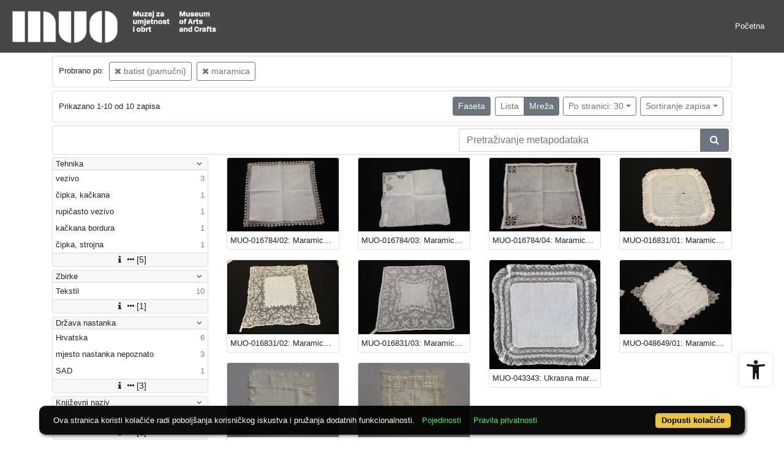

--- FILE ---
content_type: text/html; charset=UTF-8
request_url: https://repozitorij.muo.hr/api.php?pr=facets&mrf%5B10060%5D%5B256577%5D=a&mrf%5B10053%5D%5B236774%5D=a&idnot=55457&view=grid&page=1
body_size: 1680
content:
<div class="card indigo-facet"><div class="card-header indigo-facet-header d-flex justify-content-between" data-toggle="collapse" data-target=".f0" onclick="Indigo.Front.Facet.toggleCollapse(event);"><div class="indigo-facet-header-text">Tehnika</div><i class="fa fa-angle-down fa-fw indigo-facet-header-icon"></i></div><div class="collapse show f0"><div class="card-body indigo-facet-body"><a class="d-flex justify-content-between indigo-facet-item" href="./?pr=l&mrf%5B10060%5D%5B256577%5D=a&mrf%5B10053%5D%5B236774%5D=a&idnot=55457&view=grid&page=1&fcc[10014][257644]=a&fc[10014][a257644]=fcc%5B10014%5D%5B257644%5D%3Da"><div class="indigo-facet-item-text">vezivo</div><div class="indigo-facet-item-count">3</div></a><a class="d-flex justify-content-between indigo-facet-item" href="./?pr=l&mrf%5B10060%5D%5B256577%5D=a&mrf%5B10053%5D%5B236774%5D=a&idnot=55457&view=grid&page=1&fcc[10014][257910]=a&fc[10014][a257910]=fcc%5B10014%5D%5B257910%5D%3Da"><div class="indigo-facet-item-text">čipka, kačkana</div><div class="indigo-facet-item-count">1</div></a><a class="d-flex justify-content-between indigo-facet-item" href="./?pr=l&mrf%5B10060%5D%5B256577%5D=a&mrf%5B10053%5D%5B236774%5D=a&idnot=55457&view=grid&page=1&fcc[10014][257939]=a&fc[10014][a257939]=fcc%5B10014%5D%5B257939%5D%3Da"><div class="indigo-facet-item-text">rupičasto vezivo</div><div class="indigo-facet-item-count">1</div></a><a class="d-flex justify-content-between indigo-facet-item" href="./?pr=l&mrf%5B10060%5D%5B256577%5D=a&mrf%5B10053%5D%5B236774%5D=a&idnot=55457&view=grid&page=1&fcc[10014][870361]=a&fc[10014][a870361]=fcc%5B10014%5D%5B870361%5D%3Da"><div class="indigo-facet-item-text">kačkana bordura</div><div class="indigo-facet-item-count">1</div></a><a class="d-flex justify-content-between indigo-facet-item" href="./?pr=l&mrf%5B10060%5D%5B256577%5D=a&mrf%5B10053%5D%5B236774%5D=a&idnot=55457&view=grid&page=1&fcc[10014][257886]=a&fc[10014][a257886]=fcc%5B10014%5D%5B257886%5D%3Da"><div class="indigo-facet-item-text">čipka, strojna</div><div class="indigo-facet-item-count">1</div></a></div></div><div class="card-footer indigo-facet-footer collapse show f0"><a class="indigo-facet-item-more" href="./?pr=facet&mrf%5B10060%5D%5B256577%5D=a&mrf%5B10053%5D%5B236774%5D=a&idnot=55457&view=grid&fid=10014&fc%5Bpager%5D%5Bsize%5D=30" title="Pokaži više" data-route="./api.php?pr=facet&mrf%5B10060%5D%5B256577%5D=a&mrf%5B10053%5D%5B236774%5D=a&idnot=55457&view=grid&fid=10014&fc%5Bpager%5D%5Bsize%5D=30" data-toggle="modal" data-target="#indigo_modal" onclick="Indigo.Front.SingleFacetCheckbox.loadFacet(event);" data-facet="{&quot;label&quot;:&quot;Tehnika&quot;,&quot;facet_id&quot;:10014}"><i class="fa fa-sort-amount-desc fa-fw"></i><i class="fa fa-info fa-fw"></i><i class="fa fa-ellipsis-h fa-fw"></i>[5]</a></div></div><div class="card indigo-facet"><div class="card-header indigo-facet-header d-flex justify-content-between" data-toggle="collapse" data-target=".f1" onclick="Indigo.Front.Facet.toggleCollapse(event);"><div class="indigo-facet-header-text">Zbirke</div><i class="fa fa-angle-down fa-fw indigo-facet-header-icon"></i></div><div class="collapse show f1"><div class="card-body indigo-facet-body"><a class="d-flex justify-content-between indigo-facet-item" href="./?pr=l&mrf%5B10060%5D%5B256577%5D=a&mrf%5B10053%5D%5B236774%5D=a&idnot=55457&view=grid&page=1&mr[234982]=a&fc[10002][a234982]=mr%5B234982%5D%3Da"><div class="indigo-facet-item-text">Tekstil</div><div class="indigo-facet-item-count">10</div></a></div></div><div class="card-footer indigo-facet-footer collapse show f1"><a class="indigo-facet-item-more" href="./?pr=facet&mrf%5B10060%5D%5B256577%5D=a&mrf%5B10053%5D%5B236774%5D=a&idnot=55457&view=grid&fid=10002&fc%5Bpager%5D%5Bsize%5D=30" title="Pokaži više" data-route="./api.php?pr=facet&mrf%5B10060%5D%5B256577%5D=a&mrf%5B10053%5D%5B236774%5D=a&idnot=55457&view=grid&fid=10002&fc%5Bpager%5D%5Bsize%5D=30" data-toggle="modal" data-target="#indigo_modal" onclick="Indigo.Front.SingleFacetCheckbox.loadFacet(event);" data-facet="{&quot;label&quot;:&quot;Zbirke&quot;,&quot;facet_id&quot;:10002}"><i class="fa fa-sort-amount-desc fa-fw"></i><i class="fa fa-info fa-fw"></i><i class="fa fa-ellipsis-h fa-fw"></i>[1]</a></div></div><div class="card indigo-facet"><div class="card-header indigo-facet-header d-flex justify-content-between" data-toggle="collapse" data-target=".f2" onclick="Indigo.Front.Facet.toggleCollapse(event);"><div class="indigo-facet-header-text">Država nastanka</div><i class="fa fa-angle-down fa-fw indigo-facet-header-icon"></i></div><div class="collapse show f2"><div class="card-body indigo-facet-body"><a class="d-flex justify-content-between indigo-facet-item" href="./?pr=l&mrf%5B10060%5D%5B256577%5D=a&mrf%5B10053%5D%5B236774%5D=a&idnot=55457&view=grid&page=1&mr[242561]=a&fc[10004][a242561]=mr%5B242561%5D%3Da"><div class="indigo-facet-item-text">Hrvatska</div><div class="indigo-facet-item-count">6</div></a><a class="d-flex justify-content-between indigo-facet-item" href="./?pr=l&mrf%5B10060%5D%5B256577%5D=a&mrf%5B10053%5D%5B236774%5D=a&idnot=55457&view=grid&page=1&mr[242646]=a&fc[10004][a242646]=mr%5B242646%5D%3Da"><div class="indigo-facet-item-text">mjesto nastanka nepoznato</div><div class="indigo-facet-item-count">3</div></a><a class="d-flex justify-content-between indigo-facet-item" href="./?pr=l&mrf%5B10060%5D%5B256577%5D=a&mrf%5B10053%5D%5B236774%5D=a&idnot=55457&view=grid&page=1&mr[242586]=a&fc[10004][a242586]=mr%5B242586%5D%3Da"><div class="indigo-facet-item-text">SAD</div><div class="indigo-facet-item-count">1</div></a></div></div><div class="card-footer indigo-facet-footer collapse show f2"><a class="indigo-facet-item-more" href="./?pr=facet&mrf%5B10060%5D%5B256577%5D=a&mrf%5B10053%5D%5B236774%5D=a&idnot=55457&view=grid&fid=10004&fc%5Bpager%5D%5Bsize%5D=30" title="Pokaži više" data-route="./api.php?pr=facet&mrf%5B10060%5D%5B256577%5D=a&mrf%5B10053%5D%5B236774%5D=a&idnot=55457&view=grid&fid=10004&fc%5Bpager%5D%5Bsize%5D=30" data-toggle="modal" data-target="#indigo_modal" onclick="Indigo.Front.SingleFacetCheckbox.loadFacet(event);" data-facet="{&quot;label&quot;:&quot;Dr\u017eava nastanka&quot;,&quot;facet_id&quot;:10004}"><i class="fa fa-sort-amount-desc fa-fw"></i><i class="fa fa-info fa-fw"></i><i class="fa fa-ellipsis-h fa-fw"></i>[3]</a></div></div><div class="card indigo-facet"><div class="card-header indigo-facet-header d-flex justify-content-between" data-toggle="collapse" data-target=".f3" onclick="Indigo.Front.Facet.toggleCollapse(event);"><div class="indigo-facet-header-text">Književni naziv</div><i class="fa fa-angle-down fa-fw indigo-facet-header-icon"></i></div><div class="collapse show f3"><div class="card-body indigo-facet-body"><a class="d-flex justify-content-between indigo-facet-item" href="./?pr=l&mrf%5B10060%5D%5B256577%5D=a&mrf%5B10053%5D%5B236774%5D=a&idnot=55457&view=grid&page=1&mr[236774]=a&fc[10003][a236774]=mr%5B236774%5D%3Da"><div class="indigo-facet-item-text">maramica</div><div class="indigo-facet-item-count">10</div></a></div></div><div class="card-footer indigo-facet-footer collapse show f3"><a class="indigo-facet-item-more" href="./?pr=facet&mrf%5B10060%5D%5B256577%5D=a&mrf%5B10053%5D%5B236774%5D=a&idnot=55457&view=grid&fid=10003&fc%5Bpager%5D%5Bsize%5D=30" title="Pokaži više" data-route="./api.php?pr=facet&mrf%5B10060%5D%5B256577%5D=a&mrf%5B10053%5D%5B236774%5D=a&idnot=55457&view=grid&fid=10003&fc%5Bpager%5D%5Bsize%5D=30" data-toggle="modal" data-target="#indigo_modal" onclick="Indigo.Front.SingleFacetCheckbox.loadFacet(event);" data-facet="{&quot;label&quot;:&quot;Knji\u017eevni naziv&quot;,&quot;facet_id&quot;:10003}"><i class="fa fa-sort-amount-desc fa-fw"></i><i class="fa fa-info fa-fw"></i><i class="fa fa-ellipsis-h fa-fw"></i>[1]</a></div></div><script type="text/html" id="used_facets">{"status":"y","single_facet_loading_template_html":"<div class=\"card\"><div class=\"card-header indigo-single-facet-header\"><div class=\"d-flex justify-content-between\"><div class=\"indigo-single-facet-header-text\">{label}<\/div><button class=\"btn btn-sm btn-secondary m-1\" type=\"button\" data-dismiss=\"modal\"><i class=\"fa fa-times\"><\/i><\/button><\/div><\/div><div class=\"card-body indigo-single-facet-body\"><div class=\"indigo-single-facet-toolbar row\"><div class=\"offset-md-4 col-md-4 col-12 indigo-single-facet-toolbar-column\"><div class=\"indigo-single-facet-container-pager\"><div class=\"btn-group\"><div class=\"btn btn-sm btn-outline-secondary disabled\" title=\"Idi na prethodnu stranicu\"><i class=\"fa fa-arrow-left\"><\/i><\/div><div class=\"btn btn-sm btn-secondary disabled\">?\/?<\/div><div class=\"btn btn-sm btn-outline-secondary disabled\" title=\"Idi na sljede\u0107u stranicu\"><i class=\"fa fa-arrow-right\"><\/i><\/div><\/div><\/div><\/div><div class=\"col-md-4 col-12 indigo-single-facet-toolbar-column\"><div class=\"d-inline-block text-right\"><div class=\"btn-group ml-1\"><div class=\"btn btn-sm btn-outline-secondary disabled\" title=\"Sortiraj po broju zapisa\">Broj zapisa<\/div><div class=\"btn btn-sm btn-outline-secondary disabled\" title=\"Sortiraj po nazivu\">Naziv<\/div><\/div><div class=\"btn-group ml-1\"><div class=\"btn btn-sm btn-outline-secondary disabled\" title=\"Rastu\u0107e\"><i class=\"fa fa-sort-amount-asc\"><\/i><\/div><div class=\"btn btn-sm btn-outline-secondary disabled\" title=\"Padaju\u0107e\"><i class=\"fa fa-sort-amount-desc\"><\/i><\/div><\/div><\/div><\/div><\/div><div class=\"indigo-single-facet-content-loading-animation\"><div class=\"text-center p-5\"><div class=\"la-line-scale la-dark w-100\"><div><\/div><div><\/div><div><\/div><div><\/div><div><\/div><\/div><\/div><\/div><\/div><\/div>","single_facet_info_loading_template_html":"<div class=\"indigo-single-facet-info-container\"><div class=\"card indigo-single-facet-info-card\"><div class=\"card-header indigo-single-facet-info-header\"><div class=\"indigo-single-facet-info-title\">{label}<\/div><div class=\"indigo-single-facet-info-header-button-container\"><button class=\"btn btn-sm btn-secondary ml-1 indigo-single-facet-info-header-button\"><i class=\"fa fa-info-circle\"><\/i><\/button><button class=\"btn btn-sm btn-secondary ml-1 indigo-single-facet-info-header-button\"><i class=\"fa fa-times\"><\/i><\/button><\/div><\/div><div class=\"card-body indigo-single-facet-info-body\"><div class=\"text-center p-5\"><div class=\"la-line-scale la-dark w-100\"><div><\/div><div><\/div><div><\/div><div><\/div><div><\/div><\/div><\/div><\/div><\/div><\/div>"}</script>